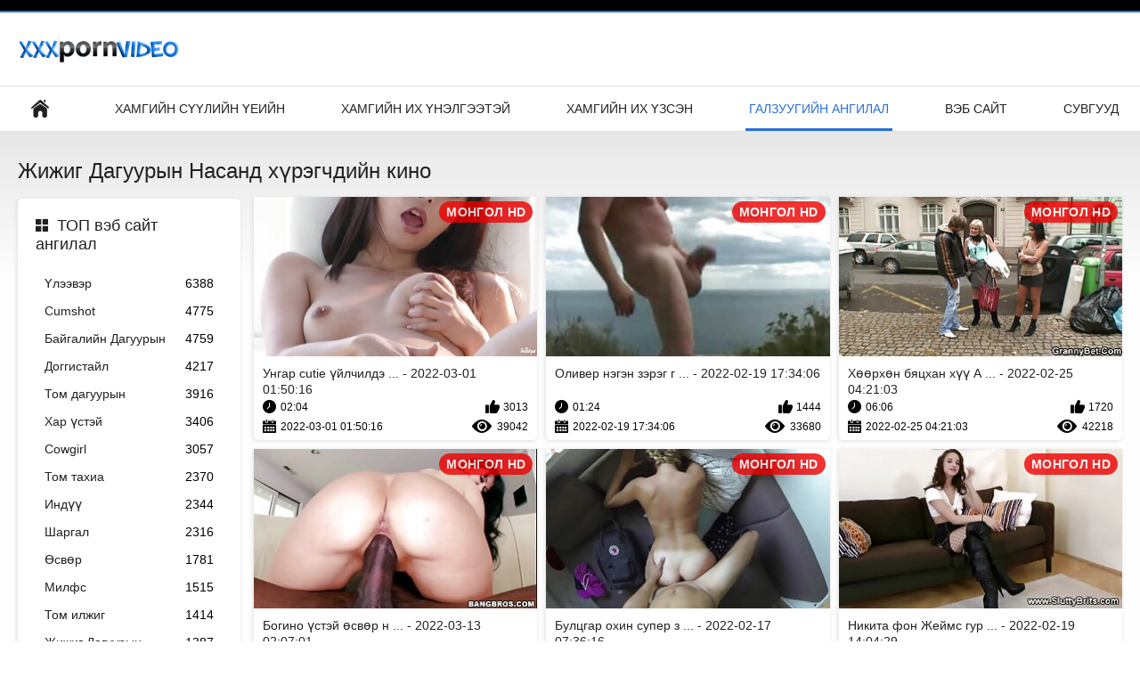

--- FILE ---
content_type: text/html; charset=UTF-8
request_url: https://mn.dansk.sbs/category/small+tits/
body_size: 13268
content:
<!DOCTYPE html>
<html lang="mn"><head><style>.rating, .duration, .added, .views, .videos{color:#000 !important;}
.block-details .item span {color:#000 !important;}</style>
<title>Жижиг Дагуурын Халуун порно кино  </title>
<meta http-equiv="Content-Type" content="text/html; charset=utf-8">
<meta name="description" content="Үзэх  Жижиг Дагуурын охид насанд хүрэгчдэд зориулсан кино үнэгүй at порно кино . Бидний бүх халуун порно HD, зарим нь 4K байна.та урсгал, эсвэл үнэгүй бүгдийг нь татаж авч болно. ">
<meta name="keywords" content="Халуун порно тачаангуй насанд хүрэгчдийн видео үнэгүй секс ">
<meta name="viewport" content="width=device-width, initial-scale=1">
<link rel="icon" href="/favicon.ico" type="image/x-icon">
<link rel="shortcut icon" href="/files/favicon.ico" type="image/x-icon">
<link href="/static/all-responsive-white.css?v=7.6" rel="stylesheet" type="text/css">
<base target="_blank">
<link href="https://mn.dansk.sbs/category/small+tits/" rel="canonical">
<style>.item .img img:first-child {width: 100%;}</style></head>
<body class="no-touch">
<div class="top-links">

</div>
<div class="container">
<div class="header">
<div class="logo">
<a href="/"><img width="181" height="42" src="/files/logo.png" alt="Тачаангуй XXX "></a>
</div>


</div>
<nav>
<div class="navigation">
<button title="menu" class="button">
<span class="icon">
<span class="ico-bar"></span>
<span class="ico-bar"></span>
<span class="ico-bar"></span>
</span>
</button>
<ul class="primary">
<li >
<a href="/" id="item1">Ерөнхий хуудас </a>
</li>
<li>
<a href="/latest-updates.html" id="item2">Хамгийн сүүлийн үеийн </a>
</li>
<li>
<a href="/top-rated.html" id="item3">Хамгийн Их Үнэлгээтэй </a>
</li>
<li>
<a href="/most-popular.html" id="item4">Хамгийн Их Үзсэн </a>
</li>

<li class="selected">
<a href="/categories.html" id="item6">Галзуугийн ангилал </a>
</li>
<li>
<a href="/sites.html" id="item7">Вэб сайт </a>
</li>


<li>
<a href="/tags.html" id="item10">Сувгууд </a>
</li>

</ul>
<ul class="secondary">
</ul>
</div>
</nav>
<div class="content">
<div class="main-content">
<div class="sidebar">
<div class="headline">
<h2><a class="icon icon-categories" href="/categories.html">ТОП вэб сайт ангилал </a></h2>
</div>
<ul class="list">
<li>
<a href="/category/blowjobs/">Үлээвэр<span class="rating">6388</span></a>
</li><li>
<a href="/category/cumshot/">Cumshot<span class="rating">4775</span></a>
</li><li>
<a href="/category/natural+tits/">Байгалийн Дагуурын<span class="rating">4759</span></a>
</li><li>
<a href="/category/doggystyle/">Доггистайл<span class="rating">4217</span></a>
</li><li>
<a href="/category/big+tits/">Том дагуурын<span class="rating">3916</span></a>
</li><li>
<a href="/category/brunette/">Хар үстэй<span class="rating">3406</span></a>
</li><li>
<a href="/category/cowgirl/">Cowgirl<span class="rating">3057</span></a>
</li><li>
<a href="/category/big+cock/">Том тахиа<span class="rating">2370</span></a>
</li><li>
<a href="/category/hardcore/">Индүү<span class="rating">2344</span></a>
</li><li>
<a href="/category/blonde/">Шаргал<span class="rating">2316</span></a>
</li><li>
<a href="/category/teen/">Өсвөр<span class="rating">1781</span></a>
</li><li>
<a href="/category/milfs/">Милфс<span class="rating">1515</span></a>
</li><li>
<a href="/category/big+ass/">Том илжиг<span class="rating">1414</span></a>
</li><li>
<a href="/category/small+tits/">Жижиг Дагуурын<span class="rating">1387</span></a>
</li><li>
<a href="/category/shaved/">Халзан<span class="rating">1198</span></a>
</li><li>
<a href="/category/deep+throat/">Гүн хоолой<span class="rating">1142</span></a>
</li><li>
<a href="/category/anal/">Шулуун гэдсээр<span class="rating">1106</span></a>
</li><li>
<a href="/category/hot+babes/">Халуун нялхас<span class="rating">1011</span></a>
</li><li>
<a href="/category/black+hair/">Хар үс<span class="rating">862</span></a>
</li><li>
<a href="/category/medium+ass/">Дунд хулан<span class="rating">851</span></a>
</li>
</ul>
<div class="headline">
<h2><a class="icon icon-world" href="/sites.html">Топ портал </a></h2>
</div>
<ul class="list">
<li>
<a href="https://mn.filmeporno.click/">Монгол порно бичлэг<span class="rating">59</span></a>
</li><li>
<a href="https://mn.nlsexfilms.net/">Секс кино <span class="rating">16</span></a>
</li><li>
<a href="https://mn.pornofilm.sbs/">Монгол порно<span class="rating">26</span></a>
</li><li>
<a href="https://mn.gratispornofilm.top/">монгол порно бичлэг<span class="rating">14</span></a>
</li><li>
<a href="https://mn.erotischefilmpjes.net/">Эротик видео <span class="rating">7</span></a>
</li><li>
<a href="https://mn.seksfilmgratis.com/">Тачаангуй клип <span class="rating">6</span></a>
</li><li>
<a href="https://mn.meisjeneuken.net/">Гэрийн порно <span class="rating">0</span></a>
</li><li>
<a href="https://mn.gratisreifefrauen.com/">Нас бие гүйцсэн секс <span class="rating">1</span></a>
</li><li>
<a href="https://mn.filmitalianixxx.com/">Сонирхогчдын порно <span class="rating">1</span></a>
</li><li>
<a href="https://tum.femmesmures.cyou/">Kugonana kwakukhwima<span class="rating">2</span></a>
</li><li>
<a href="https://mn.videovecchietroie.com/">Үнэгүй порно видео <span class="rating">0</span></a>
</li><li>
<a href="https://mn.neukenfilm.net/">Үнэгүй порно кино <span class="rating">2</span></a>
</li><li>
<a href="https://mn.vecchietroie.org/">Порно бичлэг<span class="rating">1</span></a>
</li><li>
<a href="https://mn.mereporno.com/">Порно үзэх<span class="rating">1</span></a>
</li><li>
<a href="https://mn.filmsexygratuit.com/">Сэкс порно<span class="rating">2</span></a>
</li><li>
<a href="https://mn.versexsogratis.com/">Монгол порно видео<span class="rating">0</span></a>
</li><li>
<a href="https://mn.amatorsex.sbs/">Секс кино<span class="rating">2</span></a>
</li><li>
<a href="https://mn.mogenfitta.com/">Порно секс<span class="rating">0</span></a>
</li><li>
<a href="https://or.mammetroie.org/">କଳା ଅଶ୍ଳୀଳ<span class="rating">1</span></a>
</li><li>
<a href="https://mn.videoamatorialigratuiti.com/">Нас бие гүйцсэн порно <span class="rating">3</span></a>
</li>
</ul>
<div class="headline">
<h2><a class="icon icon-model" href="/tags.html">Топ Хаягууд </a></h2>
</div>
<ul class="list">
<li><a href="/tag/brunette/" style="font-weight: bold; font-size: 14px;">brunette</a></li>
<li><a href="/tag/fingering/" style="font-weight: bold; font-size: 14px;">fingering</a></li>
<li><a href="/tag/hair+pussy/" style="font-weight: bold; font-size: 14px;">hair pussy</a></li>
<li><a href="/tag/latina/" style="font-weight: bold; font-size: 14px;">latina</a></li>
<li><a href="/tag/lesbians/" style="font-weight: bold; font-size: 14px;">lesbians</a></li>
<li><a href="/tag/medium+tits/" style="font-weight: bold; font-size: 14px;">medium tits</a></li>
<li><a href="/tag/natural+tits/" style="font-weight: bold; font-size: 14px;">natural tits</a></li>
<li><a href="/tag/rimjob/" style="font-weight: bold; font-size: 14px;">rimjob</a></li>

</ul>
</div>
<div class="main-container">
<div class="headline">
<h1> Жижиг Дагуурын Насанд хүрэгчдийн кино  </h1>
</div>
<div class="box">
<div class="list-videos">
<div class="margin-fix" id="list_videos_latest_videos_list_items">
<div class="item">
<a href="https://mn.dansk.sbs/link.php" title="Унгар cutie үйлчилдэг Choky-ийн хатуу дик - 2022-03-01 01:50:16" data-rt="" class="thumb-link">
<div class="img">
<img class="thumb lazy-load" src="https://mn.dansk.sbs/media/thumbs/5/v07245.jpg?1646099416" alt="Унгар cutie үйлчилдэг Choky-ийн хатуу дик - 2022-03-01 01:50:16" data-cnt="10"  width="320" height="180" style="display: block;">
<span class="ico-fav-0 " title="Дуртай нэмэх " data-fav-video-id="40325" data-fav-type="0"></span>
<span class="ico-fav-1 " title="Дараа Нь Судлах " data-fav-video-id="40325" data-fav-type="1"></span>
<span class="is-hd">Монгол HD </span>
</div>
<strong class="title">
Унгар cutie үйлчилдэ ... - 2022-03-01 01:50:16
</strong>
<div class="wrap">
<div class="duration">02:04</div>
<div class="rating positive">
3013
</div>
</div>
<div class="wrap">
<div class="added"><em>2022-03-01 01:50:16</em></div>
<div class="views">39042</div>
</div>
</a>
</div><div class="item">
<a href="/video/28/%D0%BE%D0%BB%D0%B8%D0%B2%D0%B5%D1%80-%D0%BD%D1%8D%D0%B3%D1%8D%D0%BD-%D0%B7%D1%8D%D1%80%D1%8D%D0%B3-%D0%B3%D1%83%D1%80%D0%B2%D0%B0%D0%BD-%D1%82%D0%B0%D1%87%D0%B0%D0%B0%D0%BD%D0%B3%D1%83%D0%B9-brunettes-%D0%B3-%D1%82%D1%8D%D0%BD%D1%85%D1%8D%D1%85-%D0%B0%D0%B7%D1%82%D0%B0%D0%B9-%D1%8E%D0%BC/" title="Оливер нэгэн зэрэг гурван тачаангуй brunettes-г тэнхэх азтай юм - 2022-02-19 17:34:06" data-rt="" class="thumb-link">
<div class="img">
<img class="thumb lazy-load" src="https://mn.dansk.sbs/media/thumbs/8/v00028.jpg?1645292046" alt="Оливер нэгэн зэрэг гурван тачаангуй brunettes-г тэнхэх азтай юм - 2022-02-19 17:34:06" data-cnt="10"  width="320" height="180" style="display: block;">
<span class="ico-fav-0 " title="Дуртай нэмэх " data-fav-video-id="40325" data-fav-type="0"></span>
<span class="ico-fav-1 " title="Дараа Нь Судлах " data-fav-video-id="40325" data-fav-type="1"></span>
<span class="is-hd">Монгол HD </span>
</div>
<strong class="title">
Оливер нэгэн зэрэг г ... - 2022-02-19 17:34:06
</strong>
<div class="wrap">
<div class="duration">01:24</div>
<div class="rating positive">
1444
</div>
</div>
<div class="wrap">
<div class="added"><em>2022-02-19 17:34:06</em></div>
<div class="views">33680</div>
</div>
</a>
</div><div class="item">
<a href="/video/6547/%D1%85%D3%A9%D3%A9%D1%80%D1%85%D3%A9%D0%BD-%D0%B1%D1%8F%D1%86%D1%85%D0%B0%D0%BD-%D1%85%D2%AF%D2%AF-%D0%B0%D0%B2%D1%80%D0%BE%D1%80%D0%B0-%D0%B1%D0%B5%D0%BB%D0%BB%D0%B5-%D1%81%D0%B0%D0%BD%D0%B4%D0%B0%D0%BB-%D0%B4%D1%8D%D1%8D%D1%80-%D0%BD%D1%8C-%D0%B3%D0%B0%D0%BB%D0%B7%D1%83%D1%83%D1%80%D1%87-%D0%B1%D0%B0%D0%B9%D0%BD%D0%B0/" title="Хөөрхөн бяцхан хүү Аврора Белле сандал дээр нь галзуурч байна - 2022-02-25 04:21:03" data-rt="" class="thumb-link">
<div class="img">
<img class="thumb lazy-load" src="https://mn.dansk.sbs/media/thumbs/7/v06547.jpg?1645762863" alt="Хөөрхөн бяцхан хүү Аврора Белле сандал дээр нь галзуурч байна - 2022-02-25 04:21:03" data-cnt="10"  width="320" height="180" style="display: block;">
<span class="ico-fav-0 " title="Дуртай нэмэх " data-fav-video-id="40325" data-fav-type="0"></span>
<span class="ico-fav-1 " title="Дараа Нь Судлах " data-fav-video-id="40325" data-fav-type="1"></span>
<span class="is-hd">Монгол HD </span>
</div>
<strong class="title">
Хөөрхөн бяцхан хүү А ... - 2022-02-25 04:21:03
</strong>
<div class="wrap">
<div class="duration">06:06</div>
<div class="rating positive">
1720
</div>
</div>
<div class="wrap">
<div class="added"><em>2022-02-25 04:21:03</em></div>
<div class="views">42218</div>
</div>
</a>
</div><div class="item">
<a href="/video/5954/%D0%B1%D0%BE%D0%B3%D0%B8%D0%BD%D0%BE-%D2%AF%D1%81%D1%82%D1%8D%D0%B9-%D3%A9%D1%81%D0%B2%D3%A9%D1%80-%D0%BD%D0%B0%D1%81%D0%BD%D1%8B-%D1%80%D1%8D%D0%B9%D1%87%D0%B5%D0%BB-%D1%80%D0%B0%D0%B2%D0%B5%D0%BD-%D0%B7%D0%BE%D1%87%D0%BD%D1%8B-%D3%A9%D1%80%D3%A9%D3%A9%D0%BD%D0%B4-%D0%B7%D0%BE%D0%B4%D1%83%D1%83%D0%BB%D0%B6%D1%8D%D1%8D/" title="Богино үстэй өсвөр насны Рэйчел Равен зочны өрөөнд зодуулжээ - 2022-03-13 02:07:01" data-rt="" class="thumb-link">
<div class="img">
<img class="thumb lazy-load" src="https://mn.dansk.sbs/media/thumbs/4/v05954.jpg?1647137221" alt="Богино үстэй өсвөр насны Рэйчел Равен зочны өрөөнд зодуулжээ - 2022-03-13 02:07:01" data-cnt="10"  width="320" height="180" style="display: block;">
<span class="ico-fav-0 " title="Дуртай нэмэх " data-fav-video-id="40325" data-fav-type="0"></span>
<span class="ico-fav-1 " title="Дараа Нь Судлах " data-fav-video-id="40325" data-fav-type="1"></span>
<span class="is-hd">Монгол HD </span>
</div>
<strong class="title">
Богино үстэй өсвөр н ... - 2022-03-13 02:07:01
</strong>
<div class="wrap">
<div class="duration">05:31</div>
<div class="rating positive">
1080
</div>
</div>
<div class="wrap">
<div class="added"><em>2022-03-13 02:07:01</em></div>
<div class="views">44297</div>
</div>
</a>
</div><div class="item">
<a href="https://mn.dansk.sbs/link.php" title="Булцгар охин супер зөөлөн titjobs өгч байна - 2022-02-17 07:36:16" data-rt="" class="thumb-link">
<div class="img">
<img class="thumb lazy-load" src="https://mn.dansk.sbs/media/thumbs/5/v09735.jpg?1645083376" alt="Булцгар охин супер зөөлөн titjobs өгч байна - 2022-02-17 07:36:16" data-cnt="10"  width="320" height="180" style="display: block;">
<span class="ico-fav-0 " title="Дуртай нэмэх " data-fav-video-id="40325" data-fav-type="0"></span>
<span class="ico-fav-1 " title="Дараа Нь Судлах " data-fav-video-id="40325" data-fav-type="1"></span>
<span class="is-hd">Монгол HD </span>
</div>
<strong class="title">
Булцгар охин супер з ... - 2022-02-17 07:36:16
</strong>
<div class="wrap">
<div class="duration">03:04</div>
<div class="rating positive">
367
</div>
</div>
<div class="wrap">
<div class="added"><em>2022-02-17 07:36:16</em></div>
<div class="views">16856</div>
</div>
</a>
</div><div class="item">
<a href="https://mn.dansk.sbs/link.php" title="Никита фон Жеймс гурвалсан байна - 2022-02-19 14:04:29" data-rt="" class="thumb-link">
<div class="img">
<img class="thumb lazy-load" src="https://mn.dansk.sbs/media/thumbs/4/v08754.jpg?1645279469" alt="Никита фон Жеймс гурвалсан байна - 2022-02-19 14:04:29" data-cnt="10"  width="320" height="180" style="display: block;">
<span class="ico-fav-0 " title="Дуртай нэмэх " data-fav-video-id="40325" data-fav-type="0"></span>
<span class="ico-fav-1 " title="Дараа Нь Судлах " data-fav-video-id="40325" data-fav-type="1"></span>
<span class="is-hd">Монгол HD </span>
</div>
<strong class="title">
Никита фон Жеймс гур ... - 2022-02-19 14:04:29
</strong>
<div class="wrap">
<div class="duration">06:01</div>
<div class="rating positive">
233
</div>
</div>
<div class="wrap">
<div class="added"><em>2022-02-19 14:04:29</em></div>
<div class="views">12145</div>
</div>
</a>
</div><div class="item">
<a href="https://mn.dansk.sbs/link.php" title="Дэггүй хүүхэд асрагч буйдан дээр секс хийжээ - 2022-04-01 02:05:40" data-rt="" class="thumb-link">
<div class="img">
<img class="thumb lazy-load" src="https://mn.dansk.sbs/media/thumbs/8/v07078.jpg?1648778740" alt="Дэггүй хүүхэд асрагч буйдан дээр секс хийжээ - 2022-04-01 02:05:40" data-cnt="10"  width="320" height="180" style="display: block;">
<span class="ico-fav-0 " title="Дуртай нэмэх " data-fav-video-id="40325" data-fav-type="0"></span>
<span class="ico-fav-1 " title="Дараа Нь Судлах " data-fav-video-id="40325" data-fav-type="1"></span>
<span class="is-hd">Монгол HD </span>
</div>
<strong class="title">
Дэггүй хүүхэд асрагч ... - 2022-04-01 02:05:40
</strong>
<div class="wrap">
<div class="duration">05:44</div>
<div class="rating positive">
155
</div>
</div>
<div class="wrap">
<div class="added"><em>2022-04-01 02:05:40</em></div>
<div class="views">11356</div>
</div>
</a>
</div><div class="item">
<a href="/video/9795/%D1%85%D0%B0%D1%80-%D2%AF%D1%81%D1%82%D1%8D%D0%B9-%D1%84%D0%BB%D0%B8%D0%B7%D1%82%D1%8D%D0%B9-%D0%BE%D0%B1%D1%80%D0%B8-%D0%B2%D0%B0%D0%BB%D0%B5%D0%BD%D1%82%D0%B8%D0%BD-%D0%BE%D1%80%D0%BE%D0%BD-%D0%B4%D1%8D%D1%8D%D1%80%D1%8D%D1%8D-%D1%82%D0%BE%D0%BC-%D0%B4%D0%B8%D0%BA%D0%B8%D0%B9%D0%B3-%D1%85%D3%A9%D1%85%D3%A9%D0%B6-%D0%B7%D3%A9%D0%BD%D0%B4%D3%A9%D3%A9/" title="Хар үстэй Флизтэй Обри Валентин орон дээрээ том дикийг хөхөж, зөндөө - 2022-04-08 01:02:43" data-rt="" class="thumb-link">
<div class="img">
<img class="thumb lazy-load" src="https://mn.dansk.sbs/media/thumbs/5/v09795.jpg?1649379763" alt="Хар үстэй Флизтэй Обри Валентин орон дээрээ том дикийг хөхөж, зөндөө - 2022-04-08 01:02:43" data-cnt="10"  width="320" height="180" style="display: block;">
<span class="ico-fav-0 " title="Дуртай нэмэх " data-fav-video-id="40325" data-fav-type="0"></span>
<span class="ico-fav-1 " title="Дараа Нь Судлах " data-fav-video-id="40325" data-fav-type="1"></span>
<span class="is-hd">Монгол HD </span>
</div>
<strong class="title">
Хар үстэй Флизтэй Об ... - 2022-04-08 01:02:43
</strong>
<div class="wrap">
<div class="duration">07:02</div>
<div class="rating positive">
190
</div>
</div>
<div class="wrap">
<div class="added"><em>2022-04-08 01:02:43</em></div>
<div class="views">14813</div>
</div>
</a>
</div><div class="item">
<a href="https://mn.dansk.sbs/link.php" title="Адриа Рэй хоёр гоёмсог шаргал үстэй MILFs-д цохиулжээ - 2022-04-01 04:20:42" data-rt="" class="thumb-link">
<div class="img">
<img class="thumb lazy-load" src="https://mn.dansk.sbs/media/thumbs/7/v02457.jpg?1648786842" alt="Адриа Рэй хоёр гоёмсог шаргал үстэй MILFs-д цохиулжээ - 2022-04-01 04:20:42" data-cnt="10"  width="320" height="180" style="display: block;">
<span class="ico-fav-0 " title="Дуртай нэмэх " data-fav-video-id="40325" data-fav-type="0"></span>
<span class="ico-fav-1 " title="Дараа Нь Судлах " data-fav-video-id="40325" data-fav-type="1"></span>
<span class="is-hd">Монгол HD </span>
</div>
<strong class="title">
Адриа Рэй хоёр гоёмс ... - 2022-04-01 04:20:42
</strong>
<div class="wrap">
<div class="duration">06:10</div>
<div class="rating positive">
189
</div>
</div>
<div class="wrap">
<div class="added"><em>2022-04-01 04:20:42</em></div>
<div class="views">14921</div>
</div>
</a>
</div><div class="item">
<a href="/video/4623/%D0%BB%D0%B8%D0%BB%D1%83-%D0%BC%D1%83%D0%BD-%D1%88%D0%BE%D0%BD%D0%B0-%D0%B3%D0%BE%D0%BB-%D1%85%D0%BE%D1%91%D1%80-%D1%82%D0%BE%D0%BB%D0%B3%D0%BE%D0%B9%D0%B3%D0%BE%D0%BE-%D3%A9%D0%B3%D1%87-%D1%82%D1%8D%D0%B4%D0%BD%D0%B8%D0%B9-%D1%85%D2%AF%D1%81%D1%8D%D0%BB-%D1%82%D1%8D%D0%BC%D2%AF%D2%AF%D0%BB%D1%8D%D0%BB%D1%82%D1%8D%D0%B9-%D0%BD%D2%AF%D1%85%D0%B8%D0%B9%D0%B3-%D3%A9%D1%80%D3%A9%D0%BC%D0%B4%D3%A9%D0%BD%D3%A9/" title="Лилу Мун, Шона гол хоёр толгойгоо өгч, тэдний хүсэл тэмүүлэлтэй нүхийг өрөмдөнө - 2022-03-04 00:28:57" data-rt="" class="thumb-link">
<div class="img">
<img class="thumb lazy-load" src="https://mn.dansk.sbs/media/thumbs/3/v04623.jpg?1646353737" alt="Лилу Мун, Шона гол хоёр толгойгоо өгч, тэдний хүсэл тэмүүлэлтэй нүхийг өрөмдөнө - 2022-03-04 00:28:57" data-cnt="10"  width="320" height="180" style="display: block;">
<span class="ico-fav-0 " title="Дуртай нэмэх " data-fav-video-id="40325" data-fav-type="0"></span>
<span class="ico-fav-1 " title="Дараа Нь Судлах " data-fav-video-id="40325" data-fav-type="1"></span>
<span class="is-hd">Монгол HD </span>
</div>
<strong class="title">
Лилу Мун, Шона гол х ... - 2022-03-04 00:28:57
</strong>
<div class="wrap">
<div class="duration">06:56</div>
<div class="rating positive">
230
</div>
</div>
<div class="wrap">
<div class="added"><em>2022-03-04 00:28:57</em></div>
<div class="views">19535</div>
</div>
</a>
</div><div class="item">
<a href="/video/3791/%D1%88%D0%B0%D1%80%D0%B3%D0%B0%D0%BB-%D0%B1%D1%8F%D1%86%D1%85%D0%B0%D0%BD-%D1%85%D2%AF%D2%AF%D0%B3%D0%B8%D0%B9%D0%BD-%D1%85%D3%A9%D1%85%D1%81%D3%A9%D0%BD-%D0%B0%D1%81%D0%B0%D1%80-%D1%82%D0%BE%D0%BC-%D1%85%D0%B0%D1%80-%D0%B4%D0%B8%D0%BA/" title="Шаргал бяцхан хүүгийн хөхсөн асар том хар дик - 2022-04-11 01:02:35" data-rt="" class="thumb-link">
<div class="img">
<img class="thumb lazy-load" src="https://mn.dansk.sbs/media/thumbs/1/v03791.jpg?1649638955" alt="Шаргал бяцхан хүүгийн хөхсөн асар том хар дик - 2022-04-11 01:02:35" data-cnt="10"  width="320" height="180" style="display: block;">
<span class="ico-fav-0 " title="Дуртай нэмэх " data-fav-video-id="40325" data-fav-type="0"></span>
<span class="ico-fav-1 " title="Дараа Нь Судлах " data-fav-video-id="40325" data-fav-type="1"></span>
<span class="is-hd">Монгол HD </span>
</div>
<strong class="title">
Шаргал бяцхан хүүгий ... - 2022-04-11 01:02:35
</strong>
<div class="wrap">
<div class="duration">02:17</div>
<div class="rating positive">
165
</div>
</div>
<div class="wrap">
<div class="added"><em>2022-04-11 01:02:35</em></div>
<div class="views">14530</div>
</div>
</a>
</div><div class="item">
<a href="/video/8081/%D0%BA%D0%B8%D0%B0%D1%80%D1%80%D0%B0-%D0%BA%D0%B0%D0%B9-%D1%85%D0%BB%D0%BE%D0%B5-%D0%BA%D0%B0%D0%BF%D1%80%D0%B8-%D0%BD%D0%B0%D1%80-%D0%B1%D0%B8%D0%B5-%D0%B1%D0%B8%D0%B5%D0%BD%D1%8D%D1%8D-%D1%82%D0%B0%D0%B0%D1%88%D0%B0%D0%B0%D0%B6-%D0%B1%D0%B0%D0%B9%D0%BD%D0%B0/" title="Киарра Кай, Хлое Капри нар бие биенээ таашааж байна - 2022-02-17 07:21:36" data-rt="" class="thumb-link">
<div class="img">
<img class="thumb lazy-load" src="https://mn.dansk.sbs/media/thumbs/1/v08081.jpg?1645082496" alt="Киарра Кай, Хлое Капри нар бие биенээ таашааж байна - 2022-02-17 07:21:36" data-cnt="10"  width="320" height="180" style="display: block;">
<span class="ico-fav-0 " title="Дуртай нэмэх " data-fav-video-id="40325" data-fav-type="0"></span>
<span class="ico-fav-1 " title="Дараа Нь Судлах " data-fav-video-id="40325" data-fav-type="1"></span>
<span class="is-hd">Монгол HD </span>
</div>
<strong class="title">
Киарра Кай, Хлое Кап ... - 2022-02-17 07:21:36
</strong>
<div class="wrap">
<div class="duration">03:39</div>
<div class="rating positive">
135
</div>
</div>
<div class="wrap">
<div class="added"><em>2022-02-17 07:21:36</em></div>
<div class="views">13677</div>
</div>
</a>
</div><div class="item">
<a href="https://mn.dansk.sbs/link.php" title="Жина Герсон 69 байрлалд тахиа хөхөж байна - 2022-03-30 02:04:27" data-rt="" class="thumb-link">
<div class="img">
<img class="thumb lazy-load" src="https://mn.dansk.sbs/media/thumbs/3/v08883.jpg?1648605867" alt="Жина Герсон 69 байрлалд тахиа хөхөж байна - 2022-03-30 02:04:27" data-cnt="10"  width="320" height="180" style="display: block;">
<span class="ico-fav-0 " title="Дуртай нэмэх " data-fav-video-id="40325" data-fav-type="0"></span>
<span class="ico-fav-1 " title="Дараа Нь Судлах " data-fav-video-id="40325" data-fav-type="1"></span>
<span class="is-hd">Монгол HD </span>
</div>
<strong class="title">
Жина Герсон 69 байрл ... - 2022-03-30 02:04:27
</strong>
<div class="wrap">
<div class="duration">06:12</div>
<div class="rating positive">
159
</div>
</div>
<div class="wrap">
<div class="added"><em>2022-03-30 02:04:27</em></div>
<div class="views">18955</div>
</div>
</a>
</div><div class="item">
<a href="https://mn.dansk.sbs/link.php" title="Янхан Аня Олсен чанар нь түүний мөнгийг биелүүлдэг - 2022-03-10 02:07:33" data-rt="" class="thumb-link">
<div class="img">
<img class="thumb lazy-load" src="https://mn.dansk.sbs/media/thumbs/5/v03505.jpg?1646878053" alt="Янхан Аня Олсен чанар нь түүний мөнгийг биелүүлдэг - 2022-03-10 02:07:33" data-cnt="10"  width="320" height="180" style="display: block;">
<span class="ico-fav-0 " title="Дуртай нэмэх " data-fav-video-id="40325" data-fav-type="0"></span>
<span class="ico-fav-1 " title="Дараа Нь Судлах " data-fav-video-id="40325" data-fav-type="1"></span>
<span class="is-hd">Монгол HD </span>
</div>
<strong class="title">
Янхан Аня Олсен чана ... - 2022-03-10 02:07:33
</strong>
<div class="wrap">
<div class="duration">04:51</div>
<div class="rating positive">
107
</div>
</div>
<div class="wrap">
<div class="added"><em>2022-03-10 02:07:33</em></div>
<div class="views">12794</div>
</div>
</a>
</div><div class="item">
<a href="https://mn.dansk.sbs/link.php" title="Гайхалтай латина Луна Од хуримын өмнө Жиллийг зөндөө - 2022-02-19 20:50:05" data-rt="" class="thumb-link">
<div class="img">
<img class="thumb lazy-load" src="https://mn.dansk.sbs/media/thumbs/1/v01981.jpg?1645303805" alt="Гайхалтай латина Луна Од хуримын өмнө Жиллийг зөндөө - 2022-02-19 20:50:05" data-cnt="10"  width="320" height="180" style="display: block;">
<span class="ico-fav-0 " title="Дуртай нэмэх " data-fav-video-id="40325" data-fav-type="0"></span>
<span class="ico-fav-1 " title="Дараа Нь Судлах " data-fav-video-id="40325" data-fav-type="1"></span>
<span class="is-hd">Монгол HD </span>
</div>
<strong class="title">
Гайхалтай латина Лун ... - 2022-02-19 20:50:05
</strong>
<div class="wrap">
<div class="duration">02:29</div>
<div class="rating positive">
114
</div>
</div>
<div class="wrap">
<div class="added"><em>2022-02-19 20:50:05</em></div>
<div class="views">13765</div>
</div>
</a>
</div><div class="item">
<a href="/video/2302/%D0%B0%D0%BC%D0%B1%D0%B8%D1%86%D1%82%D0%B0%D0%B9-%D1%88%D0%B8%D0%B2%D1%8D%D1%8D%D1%81%D1%82%D1%8D%D0%B9-%D0%B4%D1%8D%D0%B3%D0%B4%D1%8D%D1%8D%D1%85%D1%8D%D0%B9-%D0%BD%D1%8C-%D0%BF%D0%BE%D1%80%D0%BD%D0%BE-%D0%BE%D0%B4-%D0%B1%D0%BE%D0%BB%D0%BE%D1%85%D1%8B%D0%B3-%D1%85%D2%AF%D1%81%D0%B4%D1%8D%D0%B3/" title="Амбицтай, шивээстэй дэгдээхэй нь порно од болохыг хүсдэг - 2022-02-19 01:17:11" data-rt="" class="thumb-link">
<div class="img">
<img class="thumb lazy-load" src="https://mn.dansk.sbs/media/thumbs/2/v02302.jpg?1645233431" alt="Амбицтай, шивээстэй дэгдээхэй нь порно од болохыг хүсдэг - 2022-02-19 01:17:11" data-cnt="10"  width="320" height="180" style="display: block;">
<span class="ico-fav-0 " title="Дуртай нэмэх " data-fav-video-id="40325" data-fav-type="0"></span>
<span class="ico-fav-1 " title="Дараа Нь Судлах " data-fav-video-id="40325" data-fav-type="1"></span>
<span class="is-hd">Монгол HD </span>
</div>
<strong class="title">
Амбицтай, шивээстэй  ... - 2022-02-19 01:17:11
</strong>
<div class="wrap">
<div class="duration">05:23</div>
<div class="rating positive">
118
</div>
</div>
<div class="wrap">
<div class="added"><em>2022-02-19 01:17:11</em></div>
<div class="views">14291</div>
</div>
</a>
</div><div class="item">
<a href="/video/4503/%D1%85%D0%BB%D0%BE%D0%B5-%D0%BA%D1%80%D1%83%D1%88-%D0%B3%D0%B0%D0%BB%D0%B7%D1%83%D1%83%D1%80%D0%B0%D1%85%D0%B0%D0%B0%D1%81%D0%B0%D0%B0-%D3%A9%D0%BC%D0%BD%D3%A9-%D1%8F%D0%B3%D0%B0%D0%B0%D0%BD-%D0%B1%D3%A9%D0%BC%D0%B1%D3%A9%D1%80%D1%86%D3%A9%D0%B3%D3%A9%D3%A9%D1%80%D3%A9%D3%A9-%D0%BA%D0%B0%D0%BC%D0%B5%D1%80%D1%8B%D0%B3-%D1%88%D0%BE%D0%BE%D0%BB%D0%B6-%D0%B1%D0%B0%D0%B9%D0%BD%D0%B0/" title="Хлое Круш галзуурахаасаа өмнө ягаан бөмбөрцөгөөрөө камерыг шоолж байна - 2022-02-16 17:38:33" data-rt="" class="thumb-link">
<div class="img">
<img class="thumb lazy-load" src="https://mn.dansk.sbs/media/thumbs/3/v04503.jpg?1645033113" alt="Хлое Круш галзуурахаасаа өмнө ягаан бөмбөрцөгөөрөө камерыг шоолж байна - 2022-02-16 17:38:33" data-cnt="10"  width="320" height="180" style="display: block;">
<span class="ico-fav-0 " title="Дуртай нэмэх " data-fav-video-id="40325" data-fav-type="0"></span>
<span class="ico-fav-1 " title="Дараа Нь Судлах " data-fav-video-id="40325" data-fav-type="1"></span>
<span class="is-hd">Монгол HD </span>
</div>
<strong class="title">
Хлое Круш галзуураха ... - 2022-02-16 17:38:33
</strong>
<div class="wrap">
<div class="duration">11:59</div>
<div class="rating positive">
91
</div>
</div>
<div class="wrap">
<div class="added"><em>2022-02-16 17:38:33</em></div>
<div class="views">11075</div>
</div>
</a>
</div><div class="item">
<a href="/video/9483/ravishing-%D1%8D%D0%BC%D1%8D%D0%B3%D1%82%D1%8D%D0%B9-%D0%B0%D0%B2%D1%81%D0%B0%D0%BD-%D0%B3%D0%B0%D0%BB%D0%B7%D1%83%D1%83%D0%B3%D0%B8%D0%B9%D0%BD-%D0%B4%D1%8D%D1%8D%D1%80-%D0%B1%D1%83%D0%B9%D0%B4%D0%B0%D0%BD/" title="Ravishing эмэгтэй авсан галзуугийн дээр буйдан - 2022-03-26 00:30:22" data-rt="" class="thumb-link">
<div class="img">
<img class="thumb lazy-load" src="https://mn.dansk.sbs/media/thumbs/3/v09483.jpg?1648254622" alt="Ravishing эмэгтэй авсан галзуугийн дээр буйдан - 2022-03-26 00:30:22" data-cnt="10"  width="320" height="180" style="display: block;">
<span class="ico-fav-0 " title="Дуртай нэмэх " data-fav-video-id="40325" data-fav-type="0"></span>
<span class="ico-fav-1 " title="Дараа Нь Судлах " data-fav-video-id="40325" data-fav-type="1"></span>
<span class="is-hd">Монгол HD </span>
</div>
<strong class="title">
Ravishing эмэгтэй ав ... - 2022-03-26 00:30:22
</strong>
<div class="wrap">
<div class="duration">02:11</div>
<div class="rating positive">
99
</div>
</div>
<div class="wrap">
<div class="added"><em>2022-03-26 00:30:22</em></div>
<div class="views">12229</div>
</div>
</a>
</div><div class="item">
<a href="https://mn.dansk.sbs/link.php" title="Дэггүй охин сайн цохих дуртай - 2022-04-02 03:20:30" data-rt="" class="thumb-link">
<div class="img">
<img class="thumb lazy-load" src="https://mn.dansk.sbs/media/thumbs/5/v03075.jpg?1648869630" alt="Дэггүй охин сайн цохих дуртай - 2022-04-02 03:20:30" data-cnt="10"  width="320" height="180" style="display: block;">
<span class="ico-fav-0 " title="Дуртай нэмэх " data-fav-video-id="40325" data-fav-type="0"></span>
<span class="ico-fav-1 " title="Дараа Нь Судлах " data-fav-video-id="40325" data-fav-type="1"></span>
<span class="is-hd">Монгол HD </span>
</div>
<strong class="title">
Дэггүй охин сайн цох ... - 2022-04-02 03:20:30
</strong>
<div class="wrap">
<div class="duration">05:15</div>
<div class="rating positive">
108
</div>
</div>
<div class="wrap">
<div class="added"><em>2022-04-02 03:20:30</em></div>
<div class="views">13558</div>
</div>
</a>
</div><div class="item">
<a href="https://mn.dansk.sbs/link.php" title="Лола Леда хөхөх ба зөндөө нэмэлт урт хатгах шалан дээр - 2022-02-18 13:21:18" data-rt="" class="thumb-link">
<div class="img">
<img class="thumb lazy-load" src="https://mn.dansk.sbs/media/thumbs/3/v05983.jpg?1645190478" alt="Лола Леда хөхөх ба зөндөө нэмэлт урт хатгах шалан дээр - 2022-02-18 13:21:18" data-cnt="10"  width="320" height="180" style="display: block;">
<span class="ico-fav-0 " title="Дуртай нэмэх " data-fav-video-id="40325" data-fav-type="0"></span>
<span class="ico-fav-1 " title="Дараа Нь Судлах " data-fav-video-id="40325" data-fav-type="1"></span>
<span class="is-hd">Монгол HD </span>
</div>
<strong class="title">
Лола Леда хөхөх ба з ... - 2022-02-18 13:21:18
</strong>
<div class="wrap">
<div class="duration">05:27</div>
<div class="rating positive">
93
</div>
</div>
<div class="wrap">
<div class="added"><em>2022-02-18 13:21:18</em></div>
<div class="views">11897</div>
</div>
</a>
</div><div class="item">
<a href="/video/9432/%D0%B1%D1%8D%D1%85%D1%82%D1%8D%D0%B9-%D0%B3%D1%8D%D1%80%D0%B8%D0%B9%D0%BD-%D1%8D%D0%B7%D1%8D%D0%B3%D1%82%D1%8D%D0%B9-monique-alexander-%D0%BD%D1%8C-%D1%82%D2%AF%D2%AF%D0%BD%D0%B8%D0%B9-%D0%BC%D0%B0%D1%81%D1%81%D0%B0%D0%B6%D0%B8%D1%81%D1%82-%D0%BD%D1%8C-sodomized-%D0%B0%D0%B2%D0%B4%D0%B0%D0%B3/" title="Бэхтэй гэрийн эзэгтэй Monique Alexander нь түүний массажист нь sodomized авдаг - 2022-02-17 23:37:03" data-rt="" class="thumb-link">
<div class="img">
<img class="thumb lazy-load" src="https://mn.dansk.sbs/media/thumbs/2/v09432.jpg?1645141023" alt="Бэхтэй гэрийн эзэгтэй Monique Alexander нь түүний массажист нь sodomized авдаг - 2022-02-17 23:37:03" data-cnt="10"  width="320" height="180" style="display: block;">
<span class="ico-fav-0 " title="Дуртай нэмэх " data-fav-video-id="40325" data-fav-type="0"></span>
<span class="ico-fav-1 " title="Дараа Нь Судлах " data-fav-video-id="40325" data-fav-type="1"></span>
<span class="is-hd">Монгол HD </span>
</div>
<strong class="title">
Бэхтэй гэрийн эзэгтэ ... - 2022-02-17 23:37:03
</strong>
<div class="wrap">
<div class="duration">06:42</div>
<div class="rating positive">
119
</div>
</div>
<div class="wrap">
<div class="added"><em>2022-02-17 23:37:03</em></div>
<div class="views">15859</div>
</div>
</a>
</div><div class="item">
<a href="/video/1147/%D1%81%D0%B0%D0%B9%D1%85%D0%B0%D0%BD-%D0%B1%D2%AF%D1%81%D0%B3%D2%AF%D0%B9-%D0%BC%D0%B0%D1%88%D0%B8%D0%BD-%D0%B4%D0%BE%D1%82%D0%BE%D1%80-%D1%81%D0%B5%D0%BA%D1%81-%D1%85%D0%B8%D0%B9%D1%85-%D0%B4%D1%83%D1%80%D1%82%D0%B0%D0%B9/" title="Сайхан бүсгүй машин дотор секс хийх дуртай - 2022-03-01 01:08:01" data-rt="" class="thumb-link">
<div class="img">
<img class="thumb lazy-load" src="https://mn.dansk.sbs/media/thumbs/7/v01147.jpg?1646096881" alt="Сайхан бүсгүй машин дотор секс хийх дуртай - 2022-03-01 01:08:01" data-cnt="10"  width="320" height="180" style="display: block;">
<span class="ico-fav-0 " title="Дуртай нэмэх " data-fav-video-id="40325" data-fav-type="0"></span>
<span class="ico-fav-1 " title="Дараа Нь Судлах " data-fav-video-id="40325" data-fav-type="1"></span>
<span class="is-hd">Монгол HD </span>
</div>
<strong class="title">
Сайхан бүсгүй машин  ... - 2022-03-01 01:08:01
</strong>
<div class="wrap">
<div class="duration">10:55</div>
<div class="rating positive">
153
</div>
</div>
<div class="wrap">
<div class="added"><em>2022-03-01 01:08:01</em></div>
<div class="views">20923</div>
</div>
</a>
</div><div class="item">
<a href="/video/3499/%D0%B1%D1%83%D1%80%D0%B6%D0%B3%D0%B0%D1%80-%D2%AF%D1%81%D1%82%D1%8D%D0%B9-%D1%85%D0%B0%D1%80-%D0%BC%D0%BE%D0%B4-%D0%B6%D0%B0%D0%BD%D0%B5%D1%82-%D1%85%D0%B0%D1%80-%D0%B0%D0%B2%D0%B4%D0%B0%D0%B3-%D0%B3%D0%B0%D0%BB%D0%B7%D1%83%D1%83-%D0%B1%D3%A9%D0%BC%D0%B1%D3%A9%D0%B3-%D0%B3%D2%AF%D0%BD/" title="Буржгар үстэй хар мод Жанет Хар авдаг галзуу бөмбөг гүн - 2022-03-23 02:33:51" data-rt="" class="thumb-link">
<div class="img">
<img class="thumb lazy-load" src="https://mn.dansk.sbs/media/thumbs/9/v03499.jpg?1648002831" alt="Буржгар үстэй хар мод Жанет Хар авдаг галзуу бөмбөг гүн - 2022-03-23 02:33:51" data-cnt="10"  width="320" height="180" style="display: block;">
<span class="ico-fav-0 " title="Дуртай нэмэх " data-fav-video-id="40325" data-fav-type="0"></span>
<span class="ico-fav-1 " title="Дараа Нь Судлах " data-fav-video-id="40325" data-fav-type="1"></span>
<span class="is-hd">Монгол HD </span>
</div>
<strong class="title">
Буржгар үстэй хар мо ... - 2022-03-23 02:33:51
</strong>
<div class="wrap">
<div class="duration">06:12</div>
<div class="rating positive">
85
</div>
</div>
<div class="wrap">
<div class="added"><em>2022-03-23 02:33:51</em></div>
<div class="views">12836</div>
</div>
</a>
</div><div class="item">
<a href="/video/9961/%D0%B1%D1%8F%D1%86%D1%85%D0%B0%D0%BD-%D1%85%D2%AF%D2%AF-%D0%BF%D1%8D%D0%B9%D1%81%D0%BB%D0%B8-%D0%B1%D0%B5%D0%BD%D0%BD%D0%B5%D1%82-%D1%85%D0%BE%D0%B9%D0%B4-%D1%8D%D1%85%D0%B8%D0%B9%D0%BD%D1%85%D1%8D%D1%8D-%D1%85%D1%8F%D0%BD%D0%B0%D0%BB%D1%82%D0%B0%D0%BD-%D0%B4%D0%BE%D1%80-%D1%85%D0%BE%D0%B9%D0%B4-%D0%B4%D2%AF%D2%AF%D1%82%D1%8D%D0%B9%D0%B3%D1%8D%D1%8D-%D0%B1%D1%8D%D0%BB%D0%B3%D0%B8%D0%B9%D0%BD-%D1%85%D0%B0%D1%80%D1%8C%D1%86%D0%B0%D0%B0%D0%BD%D0%B4-%D0%BE%D1%80%D0%B4%D0%BE%D0%B3/" title="Бяцхан хүү Пэйсли Беннет хойд эхийнхээ хяналтан дор хойд дүүтэйгээ бэлгийн харьцаанд ордог - 2022-03-21 04:17:26" data-rt="" class="thumb-link">
<div class="img">
<img class="thumb lazy-load" src="https://mn.dansk.sbs/media/thumbs/1/v09961.jpg?1647836246" alt="Бяцхан хүү Пэйсли Беннет хойд эхийнхээ хяналтан дор хойд дүүтэйгээ бэлгийн харьцаанд ордог - 2022-03-21 04:17:26" data-cnt="10"  width="320" height="180" style="display: block;">
<span class="ico-fav-0 " title="Дуртай нэмэх " data-fav-video-id="40325" data-fav-type="0"></span>
<span class="ico-fav-1 " title="Дараа Нь Судлах " data-fav-video-id="40325" data-fav-type="1"></span>
<span class="is-hd">Монгол HD </span>
</div>
<strong class="title">
Бяцхан хүү Пэйсли Бе ... - 2022-03-21 04:17:26
</strong>
<div class="wrap">
<div class="duration">01:40</div>
<div class="rating positive">
100
</div>
</div>
<div class="wrap">
<div class="added"><em>2022-03-21 04:17:26</em></div>
<div class="views">15801</div>
</div>
</a>
</div><div class="item">
<a href="/video/2891/%D1%8D%D0%B2%D1%8D%D1%80-%D0%B7%D0%B0%D0%BB%D1%83%D1%83-%D1%85%D0%B0%D0%BB%D1%83%D1%83%D1%85%D0%B0%D0%BD-%D1%85%D0%B0%D0%BC%D1%82%D1%80%D0%B0%D0%B3%D1%87%D0%B0%D0%B0-%D1%86%D0%BE%D1%85%D0%B8%D0%B6-%D0%B1%D0%B0%D0%B9%D0%BD%D0%B0/" title="Эвэр залуу халуухан хамтрагчаа цохиж байна - 2022-03-03 02:34:24" data-rt="" class="thumb-link">
<div class="img">
<img class="thumb lazy-load" src="https://mn.dansk.sbs/media/thumbs/1/v02891.jpg?1646274864" alt="Эвэр залуу халуухан хамтрагчаа цохиж байна - 2022-03-03 02:34:24" data-cnt="10"  width="320" height="180" style="display: block;">
<span class="ico-fav-0 " title="Дуртай нэмэх " data-fav-video-id="40325" data-fav-type="0"></span>
<span class="ico-fav-1 " title="Дараа Нь Судлах " data-fav-video-id="40325" data-fav-type="1"></span>
<span class="is-hd">Монгол HD </span>
</div>
<strong class="title">
Эвэр залуу халуухан  ... - 2022-03-03 02:34:24
</strong>
<div class="wrap">
<div class="duration">06:24</div>
<div class="rating positive">
136
</div>
</div>
<div class="wrap">
<div class="added"><em>2022-03-03 02:34:24</em></div>
<div class="views">23493</div>
</div>
</a>
</div><div class="item">
<a href="/video/4192/%D0%BD%D0%B0%D1%82%D0%B0%D0%BB%D1%8C%D1%8F-%D1%81%D1%82%D0%B0%D1%80%D1%80-%D0%B0%D0%B4%D1%80%D0%B8%D0%B0-%D1%80%D1%8D-%D0%BD%D0%B0%D1%80-%D0%B7%D3%A9%D0%B2-%D0%B3%D0%B0%D0%BB%D0%B7%D1%83%D1%83-%D0%B0%D0%B2/" title="Наталья Старр, Адриа Рэ нар зөв галзуу ав - 2022-04-04 04:21:01" data-rt="" class="thumb-link">
<div class="img">
<img class="thumb lazy-load" src="https://mn.dansk.sbs/media/thumbs/2/v04192.jpg?1649046061" alt="Наталья Старр, Адриа Рэ нар зөв галзуу ав - 2022-04-04 04:21:01" data-cnt="10"  width="320" height="180" style="display: block;">
<span class="ico-fav-0 " title="Дуртай нэмэх " data-fav-video-id="40325" data-fav-type="0"></span>
<span class="ico-fav-1 " title="Дараа Нь Судлах " data-fav-video-id="40325" data-fav-type="1"></span>
<span class="is-hd">Монгол HD </span>
</div>
<strong class="title">
Наталья Старр, Адриа ... - 2022-04-04 04:21:01
</strong>
<div class="wrap">
<div class="duration">06:32</div>
<div class="rating positive">
77
</div>
</div>
<div class="wrap">
<div class="added"><em>2022-04-04 04:21:01</em></div>
<div class="views">14067</div>
</div>
</a>
</div><div class="item">
<a href="/video/2751/%D0%B7%D0%B0%D0%BB%D1%83%D1%83-%D0%B0%D1%80%D1%8C%D1%8F%D0%B0-%D1%84%D0%B0%D0%B5-%D1%82%D0%B0%D1%85%D0%B8%D0%B0-%D1%85%D3%A9%D1%85%D3%A9%D0%B6-%D1%85%D0%BE%D0%B9%D0%B4-%D0%B0%D0%B0%D0%B2%D1%82%D0%B0%D0%B9%D0%B3%D0%B0%D0%B0-%D1%88%D1%83%D0%BB%D1%83%D1%83%D0%BD-%D0%B3%D1%8D%D0%B4%D1%81%D1%8D%D1%8D%D1%80-%D0%B1%D1%8D%D0%BB%D0%B3%D0%B8%D0%B9%D0%BD-%D1%85%D0%B0%D0%B2%D1%8C%D1%82%D0%B0%D0%BB%D0%B4-%D0%BE%D1%80%D0%B4%D0%BE%D0%B3/" title="Залуу Арьяа Фае тахиа хөхөж, хойд аавтайгаа шулуун гэдсээр бэлгийн хавьталд ордог - 2022-02-17 18:36:44" data-rt="" class="thumb-link">
<div class="img">
<img class="thumb lazy-load" src="https://mn.dansk.sbs/media/thumbs/1/v02751.jpg?1645123004" alt="Залуу Арьяа Фае тахиа хөхөж, хойд аавтайгаа шулуун гэдсээр бэлгийн хавьталд ордог - 2022-02-17 18:36:44" data-cnt="10"  width="320" height="180" style="display: block;">
<span class="ico-fav-0 " title="Дуртай нэмэх " data-fav-video-id="40325" data-fav-type="0"></span>
<span class="ico-fav-1 " title="Дараа Нь Судлах " data-fav-video-id="40325" data-fav-type="1"></span>
<span class="is-hd">Монгол HD </span>
</div>
<strong class="title">
Залуу Арьяа Фае тахи ... - 2022-02-17 18:36:44
</strong>
<div class="wrap">
<div class="duration">11:36</div>
<div class="rating positive">
53
</div>
</div>
<div class="wrap">
<div class="added"><em>2022-02-17 18:36:44</em></div>
<div class="views">9832</div>
</div>
</a>
</div><div class="item">
<a href="/video/2255/%D1%85%D3%A9%D3%A9%D1%80%D1%85%D3%A9%D0%BD-%D0%B1%D1%8F%D1%86%D1%85%D0%B0%D0%BD-%D0%BE%D1%85%D0%B8%D0%BD-%D1%8D%D1%8D%D0%B6%D0%B8%D0%B9%D0%BD%D1%85%D1%8D%D1%8D-%D0%BD%D0%B0%D0%B9%D0%B7-%D0%B7%D0%B0%D0%BB%D1%83%D1%83%D0%B3-%D1%83%D1%80%D1%83%D1%83-%D1%82%D0%B0%D1%82%D0%B4%D0%B0%D0%B3/" title="Хөөрхөн бяцхан охин ээжийнхээ найз залууг уруу татдаг - 2022-02-18 05:51:05" data-rt="" class="thumb-link">
<div class="img">
<img class="thumb lazy-load" src="https://mn.dansk.sbs/media/thumbs/5/v02255.jpg?1645163465" alt="Хөөрхөн бяцхан охин ээжийнхээ найз залууг уруу татдаг - 2022-02-18 05:51:05" data-cnt="10"  width="320" height="180" style="display: block;">
<span class="ico-fav-0 " title="Дуртай нэмэх " data-fav-video-id="40325" data-fav-type="0"></span>
<span class="ico-fav-1 " title="Дараа Нь Судлах " data-fav-video-id="40325" data-fav-type="1"></span>
<span class="is-hd">Монгол HD </span>
</div>
<strong class="title">
Хөөрхөн бяцхан охин  ... - 2022-02-18 05:51:05
</strong>
<div class="wrap">
<div class="duration">06:21</div>
<div class="rating positive">
108
</div>
</div>
<div class="wrap">
<div class="added"><em>2022-02-18 05:51:05</em></div>
<div class="views">20713</div>
</div>
</a>
</div><div class="item">
<a href="/video/9805/%D0%B3%D0%B0%D0%B9%D1%85%D0%B0%D0%BC%D1%88%D0%B8%D0%B3%D1%82%D0%B0%D0%B9-brunette-%D0%B0%D0%B2%D0%B4%D0%B0%D0%B3-%D1%82%D2%AF%D2%AF%D0%BD%D0%B8%D0%B9-%D0%B7%D1%83%D0%BB%D0%B7%D0%B0%D0%B3%D0%B0%D0%BD-%D1%81%D1%83%D0%BD%D0%B3%D0%B0%D1%81%D0%B0%D0%BD-%D0%BD%D1%8C-%D0%B0%D0%B2%D0%B0%D1%80%D0%B3%D0%B0-%D1%82%D0%BE%D0%BC-%D1%85%D0%B0%D1%80-%D1%81%D0%B0%D0%B2%D0%B0%D0%B0/" title="Гайхамшигтай brunette авдаг түүний зулзаган сунгасан нь аварга том хар саваа - 2022-03-31 02:52:31" data-rt="" class="thumb-link">
<div class="img">
<img class="thumb lazy-load" src="https://mn.dansk.sbs/media/thumbs/5/v09805.jpg?1648695151" alt="Гайхамшигтай brunette авдаг түүний зулзаган сунгасан нь аварга том хар саваа - 2022-03-31 02:52:31" data-cnt="10"  width="320" height="180" style="display: block;">
<span class="ico-fav-0 " title="Дуртай нэмэх " data-fav-video-id="40325" data-fav-type="0"></span>
<span class="ico-fav-1 " title="Дараа Нь Судлах " data-fav-video-id="40325" data-fav-type="1"></span>
<span class="is-hd">Монгол HD </span>
</div>
<strong class="title">
Гайхамшигтай brunett ... - 2022-03-31 02:52:31
</strong>
<div class="wrap">
<div class="duration">05:15</div>
<div class="rating positive">
59
</div>
</div>
<div class="wrap">
<div class="added"><em>2022-03-31 02:52:31</em></div>
<div class="views">11776</div>
</div>
</a>
</div><div class="item">
<a href="/video/2863/%D1%82%D0%BE%D0%BC-%D1%85%D3%A9%D1%85%D1%82%D1%8D%D0%B9-%D1%85%D0%B0%D1%82%D0%B0%D0%B3%D1%82%D0%B0%D0%B9-%D1%88%D0%B8%D1%80%D2%AF%D2%AF%D0%BD-%D1%81%D0%B5%D0%BA%D1%81-%D1%85%D2%AF%D1%81%D0%B4%D1%8D%D0%B3/" title="Том хөхтэй хатагтай ширүүн секс хүсдэг - 2022-02-19 17:34:34" data-rt="" class="thumb-link">
<div class="img">
<img class="thumb lazy-load" src="https://mn.dansk.sbs/media/thumbs/3/v02863.jpg?1645292074" alt="Том хөхтэй хатагтай ширүүн секс хүсдэг - 2022-02-19 17:34:34" data-cnt="10"  width="320" height="180" style="display: block;">
<span class="ico-fav-0 " title="Дуртай нэмэх " data-fav-video-id="40325" data-fav-type="0"></span>
<span class="ico-fav-1 " title="Дараа Нь Судлах " data-fav-video-id="40325" data-fav-type="1"></span>
<span class="is-hd">Монгол HD </span>
</div>
<strong class="title">
Том хөхтэй хатагтай  ... - 2022-02-19 17:34:34
</strong>
<div class="wrap">
<div class="duration">01:05</div>
<div class="rating positive">
100
</div>
</div>
<div class="wrap">
<div class="added"><em>2022-02-19 17:34:34</em></div>
<div class="views">20164</div>
</div>
</a>
</div><div class="item">
<a href="/video/3131/%D0%B0%D0%B7%D0%B8-%D1%81%D0%BF%D0%BE%D1%80%D1%82%D0%BB%D0%BE%D0%B3-%D0%BE%D1%85%D0%B8%D0%BD-%D0%BC%D0%B8-%D1%85%D0%B0-%D0%B4%D0%BE%D0%B0%D0%BD-bbc-%D0%B4-%D1%8F%D1%80%D0%B8%D0%BB%D1%86%D0%BB%D0%B0%D0%B3%D0%B0-%D3%A9%D0%B3%D1%87%D1%8D%D1%8D/" title="Ази спортлог охин Ми Ха Доан BBC-д ярилцлага өгчээ - 2022-03-14 03:40:25" data-rt="" class="thumb-link">
<div class="img">
<img class="thumb lazy-load" src="https://mn.dansk.sbs/media/thumbs/1/v03131.jpg?1647229225" alt="Ази спортлог охин Ми Ха Доан BBC-д ярилцлага өгчээ - 2022-03-14 03:40:25" data-cnt="10"  width="320" height="180" style="display: block;">
<span class="ico-fav-0 " title="Дуртай нэмэх " data-fav-video-id="40325" data-fav-type="0"></span>
<span class="ico-fav-1 " title="Дараа Нь Судлах " data-fav-video-id="40325" data-fav-type="1"></span>
<span class="is-hd">Монгол HD </span>
</div>
<strong class="title">
Ази спортлог охин Ми ... - 2022-03-14 03:40:25
</strong>
<div class="wrap">
<div class="duration">01:14</div>
<div class="rating positive">
57
</div>
</div>
<div class="wrap">
<div class="added"><em>2022-03-14 03:40:25</em></div>
<div class="views">11558</div>
</div>
</a>
</div><div class="item">
<a href="/video/7526/%D0%B1%D2%AF%D1%81%D0%B3%D2%AF%D0%B9-%D0%BD%D0%B0%D1%80%D0%B8%D0%B9%D0%BD-%D0%B1%D0%B8%D1%87%D0%B3%D0%B8%D0%B9%D0%BD-%D0%B4%D0%B0%D1%80%D0%B3%D0%B0-%D1%81%D0%B5%D0%BA%D1%81-%D1%85%D0%B8%D0%B9%D1%85%D1%8D%D0%B4-%D2%AF%D1%80%D0%B3%D1%8D%D0%BB%D0%B6-%D0%B1%D1%8D%D0%BB%D1%8D%D0%BD-%D0%B1%D0%B0%D0%B9%D0%B4%D0%B0%D0%B3/" title="Бүсгүй нарийн бичгийн дарга секс хийхэд үргэлж бэлэн байдаг - 2022-04-03 01:45:19" data-rt="" class="thumb-link">
<div class="img">
<img class="thumb lazy-load" src="https://mn.dansk.sbs/media/thumbs/6/v07526.jpg?1648950319" alt="Бүсгүй нарийн бичгийн дарга секс хийхэд үргэлж бэлэн байдаг - 2022-04-03 01:45:19" data-cnt="10"  width="320" height="180" style="display: block;">
<span class="ico-fav-0 " title="Дуртай нэмэх " data-fav-video-id="40325" data-fav-type="0"></span>
<span class="ico-fav-1 " title="Дараа Нь Судлах " data-fav-video-id="40325" data-fav-type="1"></span>
<span class="is-hd">Монгол HD </span>
</div>
<strong class="title">
Бүсгүй нарийн бичгий ... - 2022-04-03 01:45:19
</strong>
<div class="wrap">
<div class="duration">06:02</div>
<div class="rating positive">
96
</div>
</div>
<div class="wrap">
<div class="added"><em>2022-04-03 01:45:19</em></div>
<div class="views">19945</div>
</div>
</a>
</div><div class="item">
<a href="/video/164/%D0%B0%D0%BB%D0%B8%D1%81-%D0%B3%D1%80%D0%B8%D0%BD-bbc-%D0%B4-%D1%86%D0%BE%D1%85%D0%B8%D0%BB%D1%82-%D3%A9%D0%B3%D1%87-%D0%B7%D0%BE%D1%87%D0%BD%D1%8B-%D3%A9%D1%80%D3%A9%D3%A9%D0%BD%D0%B4-%D1%81%D1%8D%D0%B3%D1%81%D1%8D%D1%80%D0%B4%D1%8D%D0%B3/" title="Алис Грин BBC-д цохилт өгч, зочны өрөөнд сэгсэрдэг - 2022-02-20 04:18:35" data-rt="" class="thumb-link">
<div class="img">
<img class="thumb lazy-load" src="https://mn.dansk.sbs/media/thumbs/4/v00164.jpg?1645330715" alt="Алис Грин BBC-д цохилт өгч, зочны өрөөнд сэгсэрдэг - 2022-02-20 04:18:35" data-cnt="10"  width="320" height="180" style="display: block;">
<span class="ico-fav-0 " title="Дуртай нэмэх " data-fav-video-id="40325" data-fav-type="0"></span>
<span class="ico-fav-1 " title="Дараа Нь Судлах " data-fav-video-id="40325" data-fav-type="1"></span>
<span class="is-hd">Монгол HD </span>
</div>
<strong class="title">
Алис Грин BBC-д цохи ... - 2022-02-20 04:18:35
</strong>
<div class="wrap">
<div class="duration">07:58</div>
<div class="rating positive">
57
</div>
</div>
<div class="wrap">
<div class="added"><em>2022-02-20 04:18:35</em></div>
<div class="views">12112</div>
</div>
</a>
</div><div class="item">
<a href="/video/5801/%D1%85%D0%BE%D0%B9%D0%B4-%D1%8D%D1%8D%D0%B6-%D0%BB%D0%B8%D1%81%D0%B5%D0%B9-%D0%B0%D0%BC%D1%82%D0%B0%D1%82-%D0%B4%D0%B0%D0%B3%D0%B0%D0%B2%D0%B0%D1%80-%D0%BE%D1%85%D0%B8%D0%BD-%D0%B4%D0%B0%D1%84%D0%BD%D0%B5-%D0%B4%D0%B0%D1%80%D0%B5%D1%81-%D0%BD%D0%B0%D1%80-%D0%BB%D0%B5%D1%81%D0%B1%D0%B8%D1%8F%D0%BD-%D1%81%D0%B5%D0%BA%D1%81-%D1%85%D0%B8%D0%B9%D0%B4%D1%8D%D0%B3/" title="Хойд ээж Лисей Амтат, дагавар охин Дафне Дарес нар лесбиян секс хийдэг - 2022-02-19 15:18:51" data-rt="" class="thumb-link">
<div class="img">
<img class="thumb lazy-load" src="https://mn.dansk.sbs/media/thumbs/1/v05801.jpg?1645283931" alt="Хойд ээж Лисей Амтат, дагавар охин Дафне Дарес нар лесбиян секс хийдэг - 2022-02-19 15:18:51" data-cnt="10"  width="320" height="180" style="display: block;">
<span class="ico-fav-0 " title="Дуртай нэмэх " data-fav-video-id="40325" data-fav-type="0"></span>
<span class="ico-fav-1 " title="Дараа Нь Судлах " data-fav-video-id="40325" data-fav-type="1"></span>
<span class="is-hd">Монгол HD </span>
</div>
<strong class="title">
Хойд ээж Лисей Амтат ... - 2022-02-19 15:18:51
</strong>
<div class="wrap">
<div class="duration">02:22</div>
<div class="rating positive">
97
</div>
</div>
<div class="wrap">
<div class="added"><em>2022-02-19 15:18:51</em></div>
<div class="views">21091</div>
</div>
</a>
</div><div class="item">
<a href="/video/1527/%D0%BC%D1%8D%D0%BD%D0%B4%D0%B8-%D0%BC%D1%83%D0%B7-%D0%B1%D1%83%D0%B9%D0%B4%D0%B0%D0%BD-%D0%B4%D1%8D%D1%8D%D1%80-%D0%B4%D0%B0%D0%B2%D1%85%D0%B0%D1%80-%D0%BD%D1%8D%D0%B2%D1%82%D1%8D%D1%80%D0%B4%D1%8D%D0%B3/" title="Мэнди Муз буйдан дээр давхар нэвтэрдэг - 2022-04-07 03:19:26" data-rt="" class="thumb-link">
<div class="img">
<img class="thumb lazy-load" src="https://mn.dansk.sbs/media/thumbs/7/v01527.jpg?1649301566" alt="Мэнди Муз буйдан дээр давхар нэвтэрдэг - 2022-04-07 03:19:26" data-cnt="10"  width="320" height="180" style="display: block;">
<span class="ico-fav-0 " title="Дуртай нэмэх " data-fav-video-id="40325" data-fav-type="0"></span>
<span class="ico-fav-1 " title="Дараа Нь Судлах " data-fav-video-id="40325" data-fav-type="1"></span>
<span class="is-hd">Монгол HD </span>
</div>
<strong class="title">
Мэнди Муз буйдан дээ ... - 2022-04-07 03:19:26
</strong>
<div class="wrap">
<div class="duration">07:32</div>
<div class="rating positive">
63
</div>
</div>
<div class="wrap">
<div class="added"><em>2022-04-07 03:19:26</em></div>
<div class="views">14106</div>
</div>
</a>
</div><div class="item">
<a href="/video/7759/ebony-%D0%B0%D0%B7%D0%B8%D0%B9%D0%BD-loni-legend-%D2%AF%D1%81%D1%8D%D1%80%D1%87-%D0%B4%D1%8D%D1%8D%D1%80-%D1%82%D0%B0%D1%85%D0%B8%D0%B0-%D3%A9%D0%B3%D0%B4%D3%A9%D0%B3-%D0%B4%D0%B0%D1%80%D0%B3%D0%B0%D0%BB%D1%82/" title="Ebony Азийн Loni Legend үсэрч дээр тахиа, өгдөг даргалт - 2022-02-18 11:22:44" data-rt="" class="thumb-link">
<div class="img">
<img class="thumb lazy-load" src="https://mn.dansk.sbs/media/thumbs/9/v07759.jpg?1645183364" alt="Ebony Азийн Loni Legend үсэрч дээр тахиа, өгдөг даргалт - 2022-02-18 11:22:44" data-cnt="10"  width="320" height="180" style="display: block;">
<span class="ico-fav-0 " title="Дуртай нэмэх " data-fav-video-id="40325" data-fav-type="0"></span>
<span class="ico-fav-1 " title="Дараа Нь Судлах " data-fav-video-id="40325" data-fav-type="1"></span>
<span class="is-hd">Монгол HD </span>
</div>
<strong class="title">
Ebony Азийн Loni Leg ... - 2022-02-18 11:22:44
</strong>
<div class="wrap">
<div class="duration">13:24</div>
<div class="rating positive">
54
</div>
</div>
<div class="wrap">
<div class="added"><em>2022-02-18 11:22:44</em></div>
<div class="views">12223</div>
</div>
</a>
</div><div class="item">
<a href="/video/9342/%D0%B1%D1%8F%D1%86%D1%85%D0%B0%D0%BD-%D1%8F%D0%BD%D1%85%D0%B0%D0%BD-%D0%BD%D1%8C-%D2%AF%D0%B7%D1%8D%D1%81%D0%B3%D1%8D%D0%BB%D1%8D%D0%BD%D1%82%D1%8D%D0%B9-%D0%B3%D1%8D%D1%80%D0%BB%D1%8D%D1%81%D1%8D%D0%BD-%D1%8D%D0%BC%D1%8D%D0%B3%D1%82%D1%8D%D0%B9%D0%B3-%D0%B3%D0%B0%D0%BB%D0%B7%D1%83%D1%83%D0%BB%D0%B0%D0%B2/" title="Бяцхан янхан нь үзэсгэлэнтэй, гэрлэсэн эмэгтэйг галзуулав - 2022-04-08 04:00:15" data-rt="" class="thumb-link">
<div class="img">
<img class="thumb lazy-load" src="https://mn.dansk.sbs/media/thumbs/2/v09342.jpg?1649390415" alt="Бяцхан янхан нь үзэсгэлэнтэй, гэрлэсэн эмэгтэйг галзуулав - 2022-04-08 04:00:15" data-cnt="10"  width="320" height="180" style="display: block;">
<span class="ico-fav-0 " title="Дуртай нэмэх " data-fav-video-id="40325" data-fav-type="0"></span>
<span class="ico-fav-1 " title="Дараа Нь Судлах " data-fav-video-id="40325" data-fav-type="1"></span>
<span class="is-hd">Монгол HD </span>
</div>
<strong class="title">
Бяцхан янхан нь үзэс ... - 2022-04-08 04:00:15
</strong>
<div class="wrap">
<div class="duration">05:06</div>
<div class="rating positive">
89
</div>
</div>
<div class="wrap">
<div class="added"><em>2022-04-08 04:00:15</em></div>
<div class="views">23124</div>
</div>
</a>
</div><div class="item">
<a href="/video/4660/%D1%81%D2%AF%D0%B9%D1%82-%D0%B1%D2%AF%D1%81%D0%B3%D2%AF%D0%B9-%D0%B6%D0%B0%D1%81%D0%BC%D0%B8%D0%BD-%D0%B6%D1%8D-%D1%85%D1%83%D1%80%D0%B8%D0%BC%D1%8B%D0%BD-%D3%A9%D0%BC%D0%BD%D3%A9-%D1%85%D1%83%D1%83%D1%80%D0%B0%D0%BD-%D0%BC%D1%8D%D1%85%D0%BB%D1%8D%D1%85-%D1%88%D0%B8%D0%B9%D0%B4%D0%B2%D1%8D%D1%80-%D0%B3%D0%B0%D1%80%D0%B3%D0%B0%D1%81%D0%B0%D0%BD/" title="Сүйт бүсгүй Жасмин Жэ хуримын өмнө хууран мэхлэх шийдвэр гаргасан - 2022-04-11 01:02:05" data-rt="" class="thumb-link">
<div class="img">
<img class="thumb lazy-load" src="https://mn.dansk.sbs/media/thumbs/0/v04660.jpg?1649638925" alt="Сүйт бүсгүй Жасмин Жэ хуримын өмнө хууран мэхлэх шийдвэр гаргасан - 2022-04-11 01:02:05" data-cnt="10"  width="320" height="180" style="display: block;">
<span class="ico-fav-0 " title="Дуртай нэмэх " data-fav-video-id="40325" data-fav-type="0"></span>
<span class="ico-fav-1 " title="Дараа Нь Судлах " data-fav-video-id="40325" data-fav-type="1"></span>
<span class="is-hd">Монгол HD </span>
</div>
<strong class="title">
Сүйт бүсгүй Жасмин Ж ... - 2022-04-11 01:02:05
</strong>
<div class="wrap">
<div class="duration">10:23</div>
<div class="rating positive">
42
</div>
</div>
<div class="wrap">
<div class="added"><em>2022-04-11 01:02:05</em></div>
<div class="views">11958</div>
</div>
</a>
</div><div class="item">
<a href="/video/1735/%D0%B1%D1%8F%D1%86%D1%85%D0%B0%D0%BD-%D1%85%D3%A9%D3%A9%D1%80%D1%85%D3%A9%D0%BD-%D1%85%D2%AF%D2%AF%D1%85%D0%BD%D2%AF%D2%AF%D0%B4-%D1%85%D3%A9%D0%B3%D1%88%D0%B8%D0%BD-%D1%8D%D1%80%D0%B8%D0%B9%D0%BD-%D0%B4%D0%B8%D0%BA%D0%B8%D0%B9%D0%B3-cums-%D1%85%D2%AF%D1%80%D1%82%D1%8D%D0%BB-%D2%AF%D0%B9%D0%BB%D1%87%D0%B8%D0%BB%D0%B4%D1%8D%D0%B3/" title="Бяцхан хөөрхөн хүүхнүүд хөгшин эрийн дикийг cums хүртэл үйлчилдэг - 2022-03-17 03:21:39" data-rt="" class="thumb-link">
<div class="img">
<img class="thumb lazy-load" src="https://mn.dansk.sbs/media/thumbs/5/v01735.jpg?1647487299" alt="Бяцхан хөөрхөн хүүхнүүд хөгшин эрийн дикийг cums хүртэл үйлчилдэг - 2022-03-17 03:21:39" data-cnt="10"  width="320" height="180" style="display: block;">
<span class="ico-fav-0 " title="Дуртай нэмэх " data-fav-video-id="40325" data-fav-type="0"></span>
<span class="ico-fav-1 " title="Дараа Нь Судлах " data-fav-video-id="40325" data-fav-type="1"></span>
<span class="is-hd">Монгол HD </span>
</div>
<strong class="title">
Бяцхан хөөрхөн хүүхн ... - 2022-03-17 03:21:39
</strong>
<div class="wrap">
<div class="duration">12:39</div>
<div class="rating positive">
40
</div>
</div>
<div class="wrap">
<div class="added"><em>2022-03-17 03:21:39</em></div>
<div class="views">12144</div>
</div>
</a>
</div><div class="item">
<a href="/video/6313/brunette-%D0%BC%D0%B0%D1%81%D1%81%D0%B0%D0%B6%D0%BD%D1%8B-%D0%BE%D1%80%D0%BE%D0%BD%D0%B4-%D1%81%D0%B5%D0%BA%D1%81-%D1%85%D1%8D%D1%80%D1%8D%D0%B3%D1%82%D1%8D%D0%B9-%D0%B1%D0%B0%D0%B9%D0%B2/" title="Brunette массажны оронд секс хэрэгтэй байв - 2022-03-03 02:34:30" data-rt="" class="thumb-link">
<div class="img">
<img class="thumb lazy-load" src="https://mn.dansk.sbs/media/thumbs/3/v06313.jpg?1646274870" alt="Brunette массажны оронд секс хэрэгтэй байв - 2022-03-03 02:34:30" data-cnt="10"  width="320" height="180" style="display: block;">
<span class="ico-fav-0 " title="Дуртай нэмэх " data-fav-video-id="40325" data-fav-type="0"></span>
<span class="ico-fav-1 " title="Дараа Нь Судлах " data-fav-video-id="40325" data-fav-type="1"></span>
<span class="is-hd">Монгол HD </span>
</div>
<strong class="title">
Brunette массажны ор ... - 2022-03-03 02:34:30
</strong>
<div class="wrap">
<div class="duration">05:00</div>
<div class="rating positive">
36
</div>
</div>
<div class="wrap">
<div class="added"><em>2022-03-03 02:34:30</em></div>
<div class="views">10981</div>
</div>
</a>
</div><div class="item">
<a href="/video/5518/%D0%BA%D0%B5%D0%BD%D0%B4%D1%80%D0%B0-%D0%BB%D1%83%D1%81%D1%82-%D0%B7%D3%A9%D3%A9%D0%BB%D3%A9%D0%BD-%D1%85%D3%A9%D0%BB%D3%A9%D3%A9-%D0%B0%D1%88%D0%B8%D0%B3%D0%BB%D0%B0%D1%85-%D0%B4%D1%83%D1%80%D1%82%D0%B0%D0%B9/" title="Кендра Луст зөөлөн хөлөө ашиглах дуртай - 2022-03-17 03:21:44" data-rt="" class="thumb-link">
<div class="img">
<img class="thumb lazy-load" src="https://mn.dansk.sbs/media/thumbs/8/v05518.jpg?1647487304" alt="Кендра Луст зөөлөн хөлөө ашиглах дуртай - 2022-03-17 03:21:44" data-cnt="10"  width="320" height="180" style="display: block;">
<span class="ico-fav-0 " title="Дуртай нэмэх " data-fav-video-id="40325" data-fav-type="0"></span>
<span class="ico-fav-1 " title="Дараа Нь Судлах " data-fav-video-id="40325" data-fav-type="1"></span>
<span class="is-hd">Монгол HD </span>
</div>
<strong class="title">
Кендра Луст зөөлөн х ... - 2022-03-17 03:21:44
</strong>
<div class="wrap">
<div class="duration">02:30</div>
<div class="rating positive">
39
</div>
</div>
<div class="wrap">
<div class="added"><em>2022-03-17 03:21:44</em></div>
<div class="views">12665</div>
</div>
</a>
</div><div class="item">
<a href="/video/9816/%D0%B0%D0%B2%D0%B0-%D1%85%D0%B0%D1%80%D0%B4%D0%B8-%D0%BC%D0%B0%D1%88-%D1%85%D2%AF%D1%87%D1%82%D1%8D%D0%B9-%D0%B4%D1%83%D1%80-%D1%82%D0%B0%D0%B2%D0%B8%D1%85-%D1%85%D1%8D%D1%80%D1%8D%D0%B3%D1%82%D1%8D%D0%B9/" title="Ава Харди маш хүчтэй дур тавих хэрэгтэй - 2022-02-17 05:50:54" data-rt="" class="thumb-link">
<div class="img">
<img class="thumb lazy-load" src="https://mn.dansk.sbs/media/thumbs/6/v09816.jpg?1645077054" alt="Ава Харди маш хүчтэй дур тавих хэрэгтэй - 2022-02-17 05:50:54" data-cnt="10"  width="320" height="180" style="display: block;">
<span class="ico-fav-0 " title="Дуртай нэмэх " data-fav-video-id="40325" data-fav-type="0"></span>
<span class="ico-fav-1 " title="Дараа Нь Судлах " data-fav-video-id="40325" data-fav-type="1"></span>
<span class="is-hd">Монгол HD </span>
</div>
<strong class="title">
Ава Харди маш хүчтэй ... - 2022-02-17 05:50:54
</strong>
<div class="wrap">
<div class="duration">06:15</div>
<div class="rating positive">
37
</div>
</div>
<div class="wrap">
<div class="added"><em>2022-02-17 05:50:54</em></div>
<div class="views">12045</div>
</div>
</a>
</div><div class="item">
<a href="/video/9859/%D0%B7%D0%B0%D0%BB%D1%83%D1%83-%D0%BC%D0%B8%D1%81%D1%81%D0%B8-%D0%BB%D1%83%D0%B2-%D1%8D%D0%BC%D1%8D%D1%8D-%D1%84%D1%80%D1%8D%D0%BD%D0%BD%D0%B8-%D0%BD%D0%B0%D1%80-%D0%BB%D0%B5%D1%81%D0%B1%D0%B8%D1%8F%D0%BD-%D1%81%D0%B5%D0%BA%D1%81-%D1%85%D0%B8%D0%B9%D0%B6%D1%8D%D1%8D/" title="Залуу Мисси Лув, эмээ Фрэнни нар лесбиян секс хийжээ - 2022-02-18 05:36:17" data-rt="" class="thumb-link">
<div class="img">
<img class="thumb lazy-load" src="https://mn.dansk.sbs/media/thumbs/9/v09859.jpg?1645162577" alt="Залуу Мисси Лув, эмээ Фрэнни нар лесбиян секс хийжээ - 2022-02-18 05:36:17" data-cnt="10"  width="320" height="180" style="display: block;">
<span class="ico-fav-0 " title="Дуртай нэмэх " data-fav-video-id="40325" data-fav-type="0"></span>
<span class="ico-fav-1 " title="Дараа Нь Судлах " data-fav-video-id="40325" data-fav-type="1"></span>
<span class="is-hd">Монгол HD </span>
</div>
<strong class="title">
Залуу Мисси Лув, эмэ ... - 2022-02-18 05:36:17
</strong>
<div class="wrap">
<div class="duration">03:00</div>
<div class="rating positive">
45
</div>
</div>
<div class="wrap">
<div class="added"><em>2022-02-18 05:36:17</em></div>
<div class="views">14809</div>
</div>
</a>
</div><div class="item">
<a href="/video/3478/%D1%82%D0%B5%D0%B4-%D2%AF%D1%81%D1%82%D1%8D%D0%B9-%D1%88%D0%B8%D0%B2%D1%8D%D1%8D%D1%81%D0%BD%D0%B8%D0%B9-%D0%B0%D0%BC%D1%80%D0%B0%D0%B3-%D1%82%D0%B0%D1%85%D0%B8%D0%B0-%D0%B8%D0%B4%D1%8D%D0%B6-%D0%B1%D0%B0%D0%B9%D0%BD%D0%B0/" title="Тед үстэй шивээсний амраг тахиа идэж байна - 2022-02-17 17:21:43" data-rt="" class="thumb-link">
<div class="img">
<img class="thumb lazy-load" src="https://mn.dansk.sbs/media/thumbs/8/v03478.jpg?1645118503" alt="Тед үстэй шивээсний амраг тахиа идэж байна - 2022-02-17 17:21:43" data-cnt="10"  width="320" height="180" style="display: block;">
<span class="ico-fav-0 " title="Дуртай нэмэх " data-fav-video-id="40325" data-fav-type="0"></span>
<span class="ico-fav-1 " title="Дараа Нь Судлах " data-fav-video-id="40325" data-fav-type="1"></span>
<span class="is-hd">Монгол HD </span>
</div>
<strong class="title">
Тед үстэй шивээсний  ... - 2022-02-17 17:21:43
</strong>
<div class="wrap">
<div class="duration">08:00</div>
<div class="rating positive">
32
</div>
</div>
<div class="wrap">
<div class="added"><em>2022-02-17 17:21:43</em></div>
<div class="views">11502</div>
</div>
</a>
</div><div class="item">
<a href="/video/5846/%D1%82%D0%BE%D1%80%D0%BE%D0%BD-%D0%BE%D0%B9%D0%BC%D1%81-%D3%A9%D0%BC%D1%81%D1%81%D3%A9%D0%BD-%D0%B1%D1%8F%D1%86%D1%85%D0%B0%D0%BD-%D1%8D%D0%BC%D1%8D%D1%8D-%D0%BA%D0%B0%D0%BC%D0%B5%D1%80-%D0%B4%D1%8D%D1%8D%D1%80-%D0%BC%D0%B0%D1%81%D1%82%D1%83%D1%80%D0%B1%D0%B0%D1%82-%D1%85%D0%B8%D0%B9%D1%85-%D0%B4%D1%83%D1%80%D1%82%D0%B0%D0%B9/" title="Торон оймс өмссөн бяцхан эмээ камер дээр мастурбат хийх дуртай - 2022-04-09 00:16:44" data-rt="" class="thumb-link">
<div class="img">
<img class="thumb lazy-load" src="https://mn.dansk.sbs/media/thumbs/6/v05846.jpg?1649463404" alt="Торон оймс өмссөн бяцхан эмээ камер дээр мастурбат хийх дуртай - 2022-04-09 00:16:44" data-cnt="10"  width="320" height="180" style="display: block;">
<span class="ico-fav-0 " title="Дуртай нэмэх " data-fav-video-id="40325" data-fav-type="0"></span>
<span class="ico-fav-1 " title="Дараа Нь Судлах " data-fav-video-id="40325" data-fav-type="1"></span>
<span class="is-hd">Монгол HD </span>
</div>
<strong class="title">
Торон оймс өмссөн бя ... - 2022-04-09 00:16:44
</strong>
<div class="wrap">
<div class="duration">06:37</div>
<div class="rating positive">
30
</div>
</div>
<div class="wrap">
<div class="added"><em>2022-04-09 00:16:44</em></div>
<div class="views">11600</div>
</div>
</a>
</div><div class="item">
<a href="/video/9951/%D0%B0%D0%B7%D0%B8%D0%B9%D0%BD-%D0%BA%D0%B0%D1%86%D1%83%D0%BC%D0%B8-%D1%87%D0%B0%D1%80%D0%BC%D0%B5%D0%B9%D0%BD-%D1%85%D0%BE%D1%91%D1%80-%D0%B0%D0%B7%D0%B0%D1%80%D0%B3%D0%B0%D1%82%D0%B0%D0%B9-%D1%88%D1%83%D0%BB%D1%83%D1%83%D0%BD-%D0%B3%D1%8D%D0%B4%D1%81%D1%8D%D1%8D%D1%80-%D0%B1%D1%8D%D0%BB%D0%B3%D0%B8%D0%B9%D0%BD-%D1%85%D0%B0%D0%B2%D1%8C%D1%82%D0%B0%D0%BB%D0%B4-%D0%BE%D1%80%D0%B4%D0%BE%D0%B3/" title="Азийн Кацуми, Чармейн хоёр азаргатай шулуун гэдсээр бэлгийн хавьталд ордог - 2022-02-17 17:06:16" data-rt="" class="thumb-link">
<div class="img">
<img class="thumb lazy-load" src="https://mn.dansk.sbs/media/thumbs/1/v09951.jpg?1645117576" alt="Азийн Кацуми, Чармейн хоёр азаргатай шулуун гэдсээр бэлгийн хавьталд ордог - 2022-02-17 17:06:16" data-cnt="10"  width="320" height="180" style="display: block;">
<span class="ico-fav-0 " title="Дуртай нэмэх " data-fav-video-id="40325" data-fav-type="0"></span>
<span class="ico-fav-1 " title="Дараа Нь Судлах " data-fav-video-id="40325" data-fav-type="1"></span>
<span class="is-hd">Монгол HD </span>
</div>
<strong class="title">
Азийн Кацуми, Чармей ... - 2022-02-17 17:06:16
</strong>
<div class="wrap">
<div class="duration">04:02</div>
<div class="rating positive">
31
</div>
</div>
<div class="wrap">
<div class="added"><em>2022-02-17 17:06:16</em></div>
<div class="views">12612</div>
</div>
</a>
</div><div class="item">
<a href="/video/6552/milf-%D0%BD%D0%B8%D0%BD%D0%B0-%D0%BA%D0%B5%D0%B9-%D0%BD%D1%8C-%D1%82%D0%BE%D0%BC-%D0%B8%D0%BB%D0%B6%D0%B8%D0%B3-%D1%85%D3%A9%D1%85%D2%AF%D2%AF%D0%BB-%D0%B1%D0%BE%D0%BB%D0%BE%D0%BD-%D0%B3%D0%B0%D0%BB%D0%B7%D1%83%D1%83%D0%B3%D0%B8%D0%B9%D0%BD-%D0%B4%D0%B8%D0%BA/" title="MILF Нина Кей нь том илжиг хөхүүл болон галзуугийн дик - 2022-02-19 04:19:42" data-rt="" class="thumb-link">
<div class="img">
<img class="thumb lazy-load" src="https://mn.dansk.sbs/media/thumbs/2/v06552.jpg?1645244382" alt="MILF Нина Кей нь том илжиг хөхүүл болон галзуугийн дик - 2022-02-19 04:19:42" data-cnt="10"  width="320" height="180" style="display: block;">
<span class="ico-fav-0 " title="Дуртай нэмэх " data-fav-video-id="40325" data-fav-type="0"></span>
<span class="ico-fav-1 " title="Дараа Нь Судлах " data-fav-video-id="40325" data-fav-type="1"></span>
<span class="is-hd">Монгол HD </span>
</div>
<strong class="title">
MILF Нина Кей нь том ... - 2022-02-19 04:19:42
</strong>
<div class="wrap">
<div class="duration">05:27</div>
<div class="rating positive">
29
</div>
</div>
<div class="wrap">
<div class="added"><em>2022-02-19 04:19:42</em></div>
<div class="views">11906</div>
</div>
</a>
</div><div class="item">
<a href="/video/186/%D0%B7%D0%B0%D0%BB%D1%83%D1%83-brunette-%D1%81%D0%B5%D0%BA%D1%81-%D1%85%D0%B8%D1%87%D1%8D%D1%8D%D0%BB-%D0%B1%D0%B0%D0%B9%D0%BD%D0%B0/" title="Залуу brunette секс хичээл байна - 2022-02-18 23:22:22" data-rt="" class="thumb-link">
<div class="img">
<img class="thumb lazy-load" src="https://mn.dansk.sbs/media/thumbs/6/v00186.jpg?1645226542" alt="Залуу brunette секс хичээл байна - 2022-02-18 23:22:22" data-cnt="10"  width="320" height="180" style="display: block;">
<span class="ico-fav-0 " title="Дуртай нэмэх " data-fav-video-id="40325" data-fav-type="0"></span>
<span class="ico-fav-1 " title="Дараа Нь Судлах " data-fav-video-id="40325" data-fav-type="1"></span>
<span class="is-hd">Монгол HD </span>
</div>
<strong class="title">
Залуу brunette секс  ... - 2022-02-18 23:22:22
</strong>
<div class="wrap">
<div class="duration">05:49</div>
<div class="rating positive">
26
</div>
</div>
<div class="wrap">
<div class="added"><em>2022-02-18 23:22:22</em></div>
<div class="views">12768</div>
</div>
</a>
</div>
</div>
</div>




<style>
a.button {
    box-shadow: 0 1px 2px rgb(0 0 0 / 30%);
    text-align: center;
        font-size: 14px;
    display: inline-block;
    background: #5a637;
    margin: 11 2px 3px;
    border-radius: 14px;
    min-width: 10px;
    border: 1px solid #afb9c1; 
    padding: 10px;
    color: #fff;
    cursor: pointer;
    }
    a.button.current {
  
    background: #276fdb;
    text-align: center;
        font-size: 14px;
    display: inline-block;

    margin: 11 2px 3px;
    border-radius: 16px;
    min-width: 10px;
     box-shadow: 0 1px 2px rgb(0 0 0 / 30%); 
    padding: 10px;
    color: #fff;
    cursor: pointer;
        
    } 
    
    .paginator {    width: 100%;
    overflow: hidden;
    text-align: center;
    font-size: 0;
    padding: 10px 0 0 0;  }
    
    .paginator a {   color: #000;
    text-decoration: none;}
    .paginator a:hover {   color: #000; 
     background:#276fdb;
    }
   

		</style>		


<div class="paginator"><a href='https://mn.dansk.sbs/category/small+tits/?page=1' class='button current'>1</a> <a href='https://mn.dansk.sbs/category/small+tits/?page=2' class='button'>2</a> <a href='https://mn.dansk.sbs/category/small+tits/?page=3' class='button'>3</a> <a href='https://mn.dansk.sbs/category/small+tits/?page=4' class='button'>4</a> <a href='https://mn.dansk.sbs/category/small+tits/?page=5' class='button'>5</a> <a href='https://mn.dansk.sbs/category/small+tits/?page=6' class='button'>6</a> <a href='https://mn.dansk.sbs/category/small+tits/?page=7' class='button'>7</a> <a href='https://mn.dansk.sbs/category/small+tits/?page=8' class='button'>8</a> <a href='https://mn.dansk.sbs/category/small+tits/?page=9' class='button'>9</a> <a href='https://mn.dansk.sbs/category/small+tits/?page=10' class='button'>10</a> <a href='https://mn.dansk.sbs/category/small+tits/?page=11' class='button'>11</a> &nbsp;...&nbsp;&nbsp;<a href='https://mn.dansk.sbs/category/small+tits/?page=29' class='button'>29</a>&nbsp;&nbsp;<a href='https://mn.dansk.sbs/category/small+tits/?page=2' class='button'><span>&rarr;</span></a></div>

</div>
</div>
</div>


<div class="box tags-cloud">

<a href="/tags.html" class="all">Бүх Хаягуудыг Харуулах </a>
</div>
<p class="text">
Энэ бүхнийг ажиглаарай   Тачаангуй порно видео үнэгүй. 

</p>
<p></p>
</div>


<div class="footer">
<div class="footer-wrap">

<div class="copyright">
<a href="/">порно кино </a><br>
Бүх эрх хуулиар хамгаалагдсан. 
</div>
<div class="txt">
порно кино порно кино, үнэгүй hardcore галерей үзэх хамгийн тохиромжтой газруудын нэг юм. Та үзэх эсвэл татаж авах боломжтой порно fuck in full HD чанар үнэгүй. Ямар ч бүртгэл, гишүүнчлэл шаардлагатай. 
</div>
</div>
<script defer src="/js/main.min.js?v=7.5"></script>
</body></html>